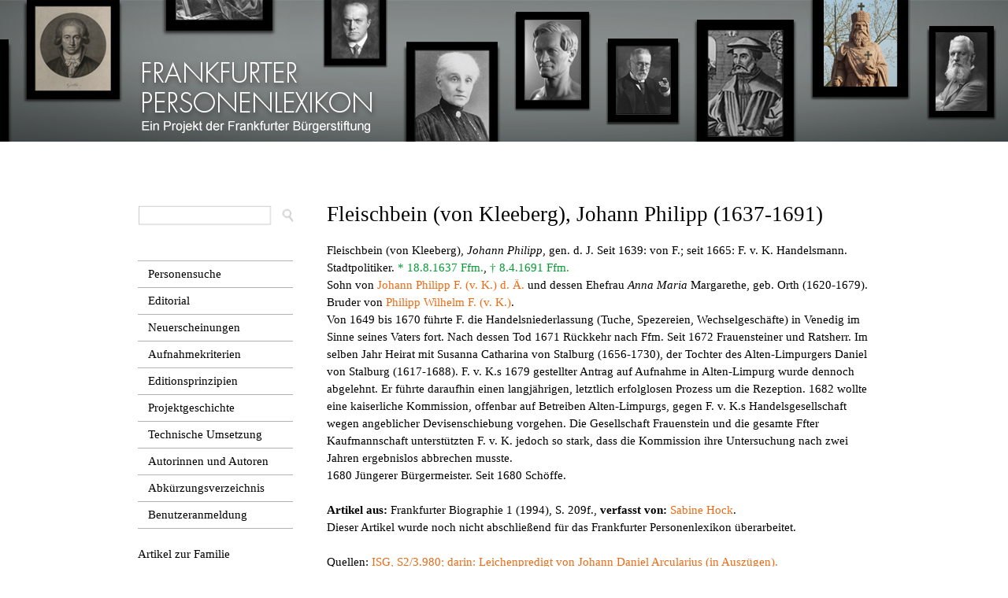

--- FILE ---
content_type: text/html; charset=utf-8
request_url: https://frankfurter-personenlexikon.de/node/2604
body_size: 5664
content:
<!DOCTYPE html PUBLIC "-//W3C//DTD XHTML+RDFa 1.0//EN"
  "http://www.w3.org/MarkUp/DTD/xhtml-rdfa-1.dtd">
<html xmlns="http://www.w3.org/1999/xhtml" xml:lang="de" version="XHTML+RDFa 1.0" dir="ltr"
  xmlns:content="http://purl.org/rss/1.0/modules/content/"
  xmlns:dc="http://purl.org/dc/terms/"
  xmlns:foaf="http://xmlns.com/foaf/0.1/"
  xmlns:og="http://ogp.me/ns#"
  xmlns:rdfs="http://www.w3.org/2000/01/rdf-schema#"
  xmlns:sioc="http://rdfs.org/sioc/ns#"
  xmlns:sioct="http://rdfs.org/sioc/types#"
  xmlns:skos="http://www.w3.org/2004/02/skos/core#"
  xmlns:xsd="http://www.w3.org/2001/XMLSchema#">

<head profile="http://www.w3.org/1999/xhtml/vocab">
  <meta http-equiv="Content-Type" content="text/html; charset=utf-8" />
<meta name="Generator" content="Drupal 7 (http://drupal.org)" />
<link rel="canonical" href="/node/2604" />
<link rel="shortlink" href="/node/2604" />
  <title>Fleischbein (von Kleeberg), Johann Philipp (1637-1691) | Frankfurter Personenlexikon</title>
  <style type="text/css" media="all">
@import url("https://frankfurter-personenlexikon.de/modules/system/system.base.css?sugqyw");
@import url("https://frankfurter-personenlexikon.de/modules/system/system.menus.css?sugqyw");
@import url("https://frankfurter-personenlexikon.de/modules/system/system.messages.css?sugqyw");
@import url("https://frankfurter-personenlexikon.de/modules/system/system.theme.css?sugqyw");
</style>
<style type="text/css" media="screen">
@import url("https://frankfurter-personenlexikon.de/sites/all/modules/qtip/library/jquery.qtip.css?sugqyw");
@import url("https://frankfurter-personenlexikon.de/sites/all/modules/qtip/css/qtip.css?sugqyw");
@import url("https://frankfurter-personenlexikon.de/sites/all/libraries/shadowbox/shadowbox.css?sugqyw");
</style>
<style type="text/css" media="all">
@import url("https://frankfurter-personenlexikon.de/sites/all/modules/simplenews/simplenews.css?sugqyw");
@import url("https://frankfurter-personenlexikon.de/modules/comment/comment.css?sugqyw");
@import url("https://frankfurter-personenlexikon.de/sites/all/modules/date/date_api/date.css?sugqyw");
@import url("https://frankfurter-personenlexikon.de/sites/all/modules/date/date_popup/themes/datepicker.1.7.css?sugqyw");
@import url("https://frankfurter-personenlexikon.de/modules/field/theme/field.css?sugqyw");
@import url("https://frankfurter-personenlexikon.de/modules/node/node.css?sugqyw");
@import url("https://frankfurter-personenlexikon.de/modules/search/search.css?sugqyw");
@import url("https://frankfurter-personenlexikon.de/sites/default/modules/tooltipsd7/tooltips.css?sugqyw");
@import url("https://frankfurter-personenlexikon.de/modules/user/user.css?sugqyw");
@import url("https://frankfurter-personenlexikon.de/sites/all/modules/views/css/views.css?sugqyw");
</style>
<style type="text/css" media="all">
@import url("https://frankfurter-personenlexikon.de/sites/all/modules/ctools/css/ctools.css?sugqyw");
@import url("https://frankfurter-personenlexikon.de/sites/all/modules/custompage/custompage.css?sugqyw");
@import url("https://frankfurter-personenlexikon.de/sites/all/modules/typogrify/typogrify.css?sugqyw");
@import url("https://frankfurter-personenlexikon.de/sites/all/modules/print/print_ui/css/print_ui.theme.css?sugqyw");
</style>
<style type="text/css" media="all">
@import url("https://frankfurter-personenlexikon.de/sites/all/themes/fplneu/css/layout.css?sugqyw");
@import url("https://frankfurter-personenlexikon.de/sites/all/themes/fplneu/css/style.css?sugqyw");
@import url("https://frankfurter-personenlexikon.de/sites/all/themes/fplneu/css/collapsible-div.css?sugqyw");
@import url("https://frankfurter-personenlexikon.de/sites/all/themes/fplneu/css/mystyles.css?sugqyw");
@import url("https://frankfurter-personenlexikon.de/sites/all/themes/fplneu/fpl_field_collection_view.css?sugqyw");
@import url("https://frankfurter-personenlexikon.de/sites/all/themes/fplneu/css/fpl2017.css?sugqyw");
</style>
<style type="text/css" media="print">
@import url("https://frankfurter-personenlexikon.de/sites/all/themes/fplneu/css/print.css?sugqyw");
</style>

<!--[if lte IE 9]>
<link type="text/css" rel="stylesheet" href="https://frankfurter-personenlexikon.de/sites/all/themes/fplneu/css/ie9.css?sugqyw" media="all" />
<![endif]-->

<!--[if lte IE 7]>
<link type="text/css" rel="stylesheet" href="https://frankfurter-personenlexikon.de/sites/all/themes/fplneu/css/ie.css?sugqyw" media="all" />
<![endif]-->

<!--[if IE 6]>
<link type="text/css" rel="stylesheet" href="https://frankfurter-personenlexikon.de/sites/all/themes/fplneu/css/ie6.css?sugqyw" media="all" />
<![endif]-->
  <script type="text/javascript" src="https://frankfurter-personenlexikon.de/misc/jquery.js?v=1.4.4"></script>
<script type="text/javascript" src="https://frankfurter-personenlexikon.de/misc/jquery-extend-3.4.0.js?v=1.4.4"></script>
<script type="text/javascript" src="https://frankfurter-personenlexikon.de/misc/jquery-html-prefilter-3.5.0-backport.js?v=1.4.4"></script>
<script type="text/javascript" src="https://frankfurter-personenlexikon.de/misc/jquery.once.js?v=1.2"></script>
<script type="text/javascript" src="https://frankfurter-personenlexikon.de/misc/drupal.js?sugqyw"></script>
<script type="text/javascript" src="https://frankfurter-personenlexikon.de/sites/all/modules/qtip/library/jquery.qtip.js?v=2.0.0pre"></script>
<script type="text/javascript" src="https://frankfurter-personenlexikon.de/sites/all/modules/qtip/js/qtip.js?v=2.0.0pre"></script>
<script type="text/javascript" src="https://frankfurter-personenlexikon.de/sites/all/libraries/shadowbox/shadowbox.js?v=3.0.3"></script>
<script type="text/javascript">
<!--//--><![CDATA[//><!--

          Shadowbox.path = "/sites/all/libraries/shadowbox/";
	      Shadowbox.init(Drupal.settings.shadowbox);
	    
//--><!]]>
</script>
<script type="text/javascript" src="https://frankfurter-personenlexikon.de/sites/default/files/languages/de_MHkSJ1OwmvRquR1L8b8w7V-_sq2zJwpTPAbVycPETVs.js?sugqyw"></script>
<script type="text/javascript" src="https://frankfurter-personenlexikon.de/sites/all/modules/shadowbox/shadowbox_auto.js?sugqyw"></script>
<script type="text/javascript" src="https://frankfurter-personenlexikon.de/sites/all/modules/ctools/js/collapsible-div.js?sugqyw"></script>
<script type="text/javascript" src="https://frankfurter-personenlexikon.de/sites/all/themes/fplneu/js/collapsible-div.js?sugqyw"></script>
<script type="text/javascript" src="https://frankfurter-personenlexikon.de/sites/all/themes/fplneu/js/replace.js?sugqyw"></script>
<script type="text/javascript" src="https://frankfurter-personenlexikon.de/sites/all/themes/fplneu/js/lithelp.js?sugqyw"></script>
<script type="text/javascript" src="https://frankfurter-personenlexikon.de/sites/all/themes/fplneu/js/userid.js?sugqyw"></script>
<script type="text/javascript">
<!--//--><![CDATA[//><!--
jQuery.extend(Drupal.settings, {"basePath":"\/","pathPrefix":"","setHasJsCookie":0,"ajaxPageState":{"theme":"fplneu","theme_token":"AhdDKl_aRV_JPExo99_kmRAc7I_5oFIAR5E3sJIP7zA","js":{"modules\/statistics\/statistics.js":1,"misc\/jquery.js":1,"misc\/jquery-extend-3.4.0.js":1,"misc\/jquery-html-prefilter-3.5.0-backport.js":1,"misc\/jquery.once.js":1,"misc\/drupal.js":1,"sites\/all\/modules\/qtip\/library\/jquery.qtip.js":1,"sites\/all\/modules\/qtip\/js\/qtip.js":1,"sites\/all\/libraries\/shadowbox\/shadowbox.js":1,"0":1,"public:\/\/languages\/de_MHkSJ1OwmvRquR1L8b8w7V-_sq2zJwpTPAbVycPETVs.js":1,"sites\/all\/modules\/shadowbox\/shadowbox_auto.js":1,"sites\/all\/modules\/ctools\/js\/collapsible-div.js":1,"sites\/all\/themes\/fplneu\/js\/collapsible-div.js":1,"sites\/all\/themes\/fplneu\/js\/replace.js":1,"sites\/all\/themes\/fplneu\/js\/lithelp.js":1,"sites\/all\/themes\/fplneu\/js\/userid.js":1},"css":{"modules\/system\/system.base.css":1,"modules\/system\/system.menus.css":1,"modules\/system\/system.messages.css":1,"modules\/system\/system.theme.css":1,"sites\/all\/modules\/qtip\/library\/jquery.qtip.css":1,"sites\/all\/modules\/qtip\/css\/qtip.css":1,"sites\/all\/libraries\/shadowbox\/shadowbox.css":1,"sites\/all\/modules\/simplenews\/simplenews.css":1,"modules\/comment\/comment.css":1,"sites\/all\/modules\/date\/date_api\/date.css":1,"sites\/all\/modules\/date\/date_popup\/themes\/datepicker.1.7.css":1,"modules\/field\/theme\/field.css":1,"modules\/node\/node.css":1,"modules\/search\/search.css":1,"sites\/default\/modules\/tooltipsd7\/tooltips.css":1,"modules\/user\/user.css":1,"sites\/all\/modules\/views\/css\/views.css":1,"sites\/all\/modules\/ctools\/css\/ctools.css":1,"sites\/all\/modules\/custompage\/custompage.css":1,"sites\/all\/modules\/typogrify\/typogrify.css":1,"sites\/all\/modules\/print\/print_ui\/css\/print_ui.theme.css":1,"sites\/all\/modules\/ctools\/css\/collapsible-div.css":1,"sites\/all\/themes\/fplneu\/css\/layout.css":1,"sites\/all\/themes\/fplneu\/css\/style.css":1,"sites\/all\/themes\/fplneu\/css\/colors.css":1,"sites\/all\/themes\/fplneu\/css\/collapsible-div.css":1,"sites\/all\/themes\/fplneu\/css\/mystyles.css":1,"sites\/all\/themes\/fplneu\/fpl_field_collection_view.css":1,"sites\/all\/themes\/fplneu\/css\/fpl2017.css":1,"sites\/all\/themes\/fplneu\/css\/print.css":1,"sites\/all\/themes\/fplneu\/css\/ie9.css":1,"sites\/all\/themes\/fplneu\/css\/ie.css":1,"sites\/all\/themes\/fplneu\/css\/ie6.css":1}},"user_js_uid":0,"qtip":{"target_position":"top_center","tooltip_position":"bottom_center","show_speech_bubble_tip":1,"show_speech_bubble_tip_side":0,"speech_bubble_size":"12","show_speech_bubble_tip_solid":1,"show_shadow":1,"rounded_corners":1,"color":"ui-tooltip-red","custom_color":"","show_event_type":"mouseenter","hide_event_type":"mouseleave","show_webform_descriptions":0,"additional_elements":""},"shadowbox":{"animate":1,"animateFade":1,"animSequence":"wh","auto_enable_all_images":1,"auto_gallery":0,"autoplayMovies":true,"continuous":0,"counterLimit":"10","counterType":"default","displayCounter":1,"displayNav":1,"enableKeys":1,"fadeDuration":"0.35","handleOversize":"resize","handleUnsupported":"link","initialHeight":160,"initialWidth":320,"language":"de","modal":false,"overlayColor":"#000","overlayOpacity":"0.85","resizeDuration":"0.35","showMovieControls":1,"slideshowDelay":"0","viewportPadding":20,"useSizzle":1},"better_exposed_filters":{"views":{"literaturpruefung":{"displays":{"block_1":{"filters":[]}}},"familienartikel_zur_person":{"displays":{"block":{"filters":[]}}},"newsletterartikel_zur_person":{"displays":{"block":{"filters":[]},"block_2":{"filters":[]}}}}},"statistics":{"data":{"nid":"2604"},"url":"\/modules\/statistics\/statistics.php"}});
//--><!]]>
</script>
</head>
<body class="html not-front not-logged-in one-sidebar sidebar-first page-node page-node- page-node-2604 node-type-biographischer-artikel" >
  <div id="skip-link">
    <a href="#main-content" class="element-invisible element-focusable">Direkt zum Inhalt</a>
  </div>
    <div id="page-wrapper"><div id="page">

  <div id="header" class="without-secondary-menu test"><div class="section clearfix">




    
          <div id="main-menu" class="navigation">
        <h2 class="element-invisible">Hauptmenü</h2><ul id="main-menu-links" class="links clearfix"><li class="menu-217 first"><a href="/">Startseite</a></li>
<li class="menu-1384 last"><a href="/node/4887">Impressum</a></li>
</ul>      </div> <!-- /#main-menu -->
    
    
  </div></div> <!-- /.section, /#header -->

      <div id="messages"><div class="section clearfix">
      <div class="messages error">
<h2 class="element-invisible">Fehlermeldung</h2>
<em class="placeholder">Deprecated function</em>: The each() function is deprecated. This message will be suppressed on further calls in <em class="placeholder">FieldCollectionItemEntity-&gt;fetchHostDetails()</em> (Zeile <em class="placeholder">378</em> von <em class="placeholder">/var/www/vhosts/bec2659.online-server.cloud/frankfurter-personenlexikon.de/sites/all/modules/field_collection/field_collection.module</em>).</div>
    </div></div> <!-- /.section, /#messages -->
  
  
  <div id="main-wrapper" class="clearfix"><div id="main" class="clearfix">

          <div id="breadcrumb"><h2 class="element-invisible">Sie sind hier</h2><div class="breadcrumb"><a href="/">Startseite</a></div></div>
    
          <div id="sidebar-first" class="column sidebar"><div class="section">
          <div class="region region-sidebar-first">
    <div id="block-block-13" class="block block-block">

    
  <div class="content">
    <p><a href="https://frankfurter-personenlexikon.de/komplexe-suche-gaeste-neu"><img src="../../../../sites/all/themes/fplneu/images/suchfeld.png" alt="Suche öffnen" /></a></p>  </div>
</div>
<div id="block-menu-menu-seitenmen-" class="block block-menu">

    
  <div class="content">
    <ul class="menu clearfix"><li class="first leaf"><a href="/personensucheoeffentlich" title="">Personensuche</a></li>
<li class="leaf"><a href="/node/10195">Editorial</a></li>
<li class="leaf"><a href="/node/7277">Neuerscheinungen</a></li>
<li class="leaf"><a href="/node/6236">Aufnahmekriterien</a></li>
<li class="leaf"><a href="/node/7276">Editionsprinzipien</a></li>
<li class="leaf"><a href="/node/11636">Projektgeschichte</a></li>
<li class="leaf"><a href="/node/4839">Technische Umsetzung</a></li>
<li class="leaf"><a href="/node/11889">Autorinnen und Autoren</a></li>
<li class="leaf"><a href="/node/7980">Abkürzungsverzeichnis</a></li>
<li class="last leaf"><a href="/node/7274">Benutzeranmeldung</a></li>
</ul>  </div>
</div>
<div id="block-views-76672a7c06c11acb306fab395d94ae7a" class="block block-views">

    <h2>Artikel zur Familie</h2>
  
  <div class="content">
    <div class="view view-familienartikel-zur-person view-id-familienartikel_zur_person view-display-id-block view-dom-id-8a281897f392335edc991175e0a524a7">
        
  
  
      <div class="view-content">
        <div class="views-row views-row-1 views-row-odd views-row-first views-row-last">
      
  <div class="views-field views-field-title">        <span class="field-content"><a href="/node/2606">Fleischbein (von Kleeberg), Familie</a></span>  </div>  </div>
    </div>
  
  
  
  
  
  
</div>  </div>
</div>
  </div>
      </div></div> <!-- /.section, /#sidebar-first -->
    
    <div id="content" class="column"><div class="section">
            <a id="main-content"></a>
            	          <h1 class="title" id="page-title">
        Fleischbein (von Kleeberg), Johann Philipp (1637-1691)                  </h1>
           
                          <div class="tabs">
                  </div>
                        
        <div class="region region-content">
    <div id="block-system-main" class="block block-system">

    
  <div class="content">
    <div id="node-2604" class="node node-biographischer-artikel node-full clearfix" about="/node/2604" typeof="sioc:Item foaf:Document">

        <span property="dc:title" content="Fleischbein (von Kleeberg), Johann Philipp (1637-1691)" class="rdf-meta element-hidden"></span>
      <!--<div class="meta submitted"> -->
               <!-- </div> -->
  
  <div class="content clearfix">
      
    <div class="kopfangaben">
    Fleischbein (von Kleeberg), <i>Johann Philipp</i>, gen. d. J. Seit 1639: von F.; seit 1665: F. v. K. Handelsmann. Stadtpolitiker. <span class="qtip-link green"><span class="qtip-header"></span><span class="qtip-tooltip green">Diese Angaben konnten anhand von Dokumenten zweifelsfrei bestätigt werden.</span>* 18.8.1637 Ffm.</span>, <span class="qtip-link green"><span class="qtip-header"></span><span class="qtip-tooltip green">Diese Angaben konnten anhand von Dokumenten zweifelsfrei bestätigt werden.</span>† 8.4.1691 Ffm.</span>      </div>
      <div class="artikeltext">
      Sohn von <a href="../../../node/2603">Johann Philipp F. (v. K.) d. Ä.</a> und dessen Ehefrau <i>Anna Maria</i> Margarethe, geb. Orth (1620-1679). Bruder von <a href="../../../node/2605">Philipp Wilhelm F. (v. K.)</a>.<br>Von 1649 bis 1670 führte F. die Handelsniederlassung (Tuche, Spezereien, Wechselgeschäfte) in Venedig im Sinne seines Vaters fort. Nach dessen Tod 1671 Rückkehr nach Ffm. Seit 1672 Frauensteiner und Ratsherr. Im selben Jahr Heirat mit Susanna Catharina von Stalburg (1656-1730), der Tochter des Alten-Limpurgers Daniel von Stalburg (1617-1688). F. v. K.s 1679 gestellter Antrag auf Aufnahme in Alten-Limpurg wurde dennoch abgelehnt. Er führte daraufhin einen langjährigen, letztlich erfolglosen Prozess um die Rezeption. 1682 wollte eine kaiserliche Kommission, offenbar auf Betreiben Alten-Limpurgs, gegen F. v. K.s Handelsgesellschaft wegen angeblicher Devisenschiebung vorgehen. Die Gesellschaft Frauenstein und die gesamte Ffter Kaufmannschaft unterstützten F. v. K. jedoch so stark, dass die Kommission ihre Untersuchung nach zwei Jahren ergebnislos abbrechen musste.<br>1680 Jüngerer Bürgermeister. Seit 1680 Schöffe.<br>      </div>
      <br><b>Artikel aus: </b>Frankfurter Biographie 1 (1994), S. 209f., <b>verfasst von: </b><a href="../../../user/53">Sabine Hock</a>.<br>Dieser Artikel wurde noch nicht abschließend für das Frankfurter Personenlexikon überarbeitet.<br><div style="display:none;"><pre>Array
(
    [de] => Array
        (
            [0] => Array
                (
                    [value] => literfasst
                )

        )

)
</pre></div>	  
<br />
   	



Quellen: <span class="qtip-link"><span class="qtip-header"></span><span class="qtip-tooltip">ISG, Dokumentationsmappe in der Sammlung S2 (mit Kleinschriften, Zeitungsausschnitten und Nekrologen zu einzelnen Personen und Familien).</span>ISG, S2/3.980; darin: Leichenpredigt von Johann Daniel Arcularius (in Auszügen).</span><br> 



Internet: <span class="qtip-link"><span class="qtip-header"></span><span class="qtip-tooltip">Das Ffter Patriziat, Internetseiten mit Informationen (u. a. einer genealogischen Datenbank) zum Ffter Patriziat, bearb. v. Andreas Hansert, Projektträger: Cronstett- und Hynspergische evangelische Stiftung, Ffm. https://frankfurter-patriziat.de/node/86228</span>Ffter Patriziat, 23.3.2023.</span><br>     
    <br>GND: 120752034 (<a href="http://d-nb.info/gnd/120752034" target="_blank">Eintrag der Deutschen Nationalbibliothek</a>).<br>	<div class "copy">© 2026 Frankfurter Bürgerstiftung und bei dem Autor/den 
Autoren</div>


<div class "zit">Empfohlene Zitierweise: <i>
<a href="../../../user/53">Hock, Sabine</a>: Fleischbein (von Kleeberg), Johann Philipp (1637-1691). Artikel aus der Frankfurter Biographie (1994/96) in: Frankfurter Personenlexikon (Onlineausgabe), https://frankfurter-personenlexikon.de/node/2604</i></div>

<br>Stand des Artikels: 11.5.1988<br>





</div>
  </div>
</div>
  </div>
      
    </div></div> <!-- /.section, /#content -->

    
  </div></div> <!-- /#main, /#main-wrapper -->

  
  <div id="footer-wrapper"><div class="section">

    
          <div id="footer" class="clearfix">
          <div class="region region-footer">
    <div id="block-block-10" class="block block-block">

    
  <div class="content">
    <div id="footerschriftzug"><img src="../../../../../sites/all/themes/fplneu/images/FBSiH Logo 2020 weiss__transparenter Hintergrund.png" width="82%" height="82% margin-bottom="10px"></div><div id="footermenu"><ul><li><a href="../../../../node/4887">Impressum</a></li><li class="last"><a href="../../../../node/7273">Startseite</a></li></ul></div>  </div>
</div>
<div id="block-block-9" class="block block-block">

    
  <div class="content">
    <p>Ein Projekt der Frankfurter Bürgerstiftung</p>
<p>Förderer: Cronstett- und Hynspergische evangelische Stiftung, Stiftung Niederländische Gemeinde Augsburger Confession</p>
<p>Kooperationspartner: Frankfurter Historische Kommission<br />Projektleitung: Sabine Hock<br />Herausgeber: Clemens Greve, Sabine Hock<br />Datenbankprogrammierung: Andreas Bombel<br />Gestaltung: Anja Müller-Ries</p>
<p>Bildnachweis für die Kopfleiste (v. l. n. r.): Hamman von Holzhausen (Hans Happ nach Conrad Faber von Creuznach/<span class="caps">UB</span> Ffm.), Arthur Schopenhauer (<span class="caps">ISG</span>), Friedrich Stoltze (<span class="caps">ISG</span>), Johann Wolfgang Goethe (Johann Heinrich Lips/<span class="caps">FDH</span>-<span class="caps">FGM</span>), Max Beckmann (<span class="caps">ISG</span>), Bertha Pappenheim (<span class="caps">ISG</span>), Eduard Rüppell (Pompeo Marchesi/Archiv der <span class="caps">SGN</span>/Foto: Sven Tränkner), Paul Ehrlich (<span class="caps">ISG</span>), Christian Egenolff (Johann Friedrich Schmidt nach dem Monogrammisten „M“/<span class="caps">ISG</span>), Karl der Große (Andreas Artur Hoferick nach Karl Eduard Wendelstadt/Foto: Wolfgang Faust), Franz Adickes (<span class="caps">ISG</span>), Liesel Christ (hr-Archiv/Foto: Kurt Bethke), Ernst May (<span class="caps">ISG</span>), Georg Philipp Telemann (Valentin Daniel Preisler nach Ludwig Michael Schneider/<span class="caps">ISG</span>).</p>
<p>© ab 2014 Frankfurter Bürgerstiftung und für die einzelnen Artikel bei den Autoren und/oder Institutionen.</p>
  </div>
</div>
  </div>
      </div> <!-- /#footer -->
    
  </div></div> <!-- /.section, /#footer-wrapper -->

</div></div> <!-- /#page, /#page-wrapper -->
  <script type="text/javascript" src="https://frankfurter-personenlexikon.de/modules/statistics/statistics.js?sugqyw"></script>
</body>
</html>


--- FILE ---
content_type: application/javascript
request_url: https://frankfurter-personenlexikon.de/sites/all/themes/fplneu/js/lithelp.js?sugqyw
body_size: 2668
content:
// JavaScript Document





jQuery(document).ready(function($) {
$("li:contains('Biographien im Frankfurter Personenlexikon')").hide();
    
    
$('.front .view-monatsteaser .field-content p a').each(function() {
    if($(this).not(':contains("node")')) 
	{
        var href = $(this).attr('href');
    $(this).attr('href', 'node/' + href)
	
    }
});

$('img').bind('contextmenu', function(e) {
    return false;
}); 
$(".view-ver-ffentlichte-artikel-glossar .views-summary li").click(function() {
  window.location = $(this).find("a").attr("href"); 
  return false;
});

$("#header").click(function() {
   // window.location = "../../../../../../../../../../../../../node/7273";
window.location = "http://frankfurter-personenlexikon.de";
});
$(".qtip-link").each(function(){
			   
	$(this).html($(this).html().replace('† 10.1.1960 (London-)Willesden/Middlesex (England)','† 10.1.1960 (London-) Willesden/Middlesex (England)'));
});

$("a").each(function(){
			   
	$(this).html($(this).html().replace('Reinhard Frost Sabine Hock','Reinhard Frost/Sabine Hock'));
});
$("#page-title").each(function(){
			   
	$(this).html($(this).html().replace('Lexika erstellen','Neues Lexikon erstellen'));
	$(this).html($(this).html().replace('lexika hinzufügen ',' neues Lexikon hinzufügen '));
	$(this).html($(this).html().replace('literatur hinzufügen ',' neue Literaturangabe hinzufügen '));
	$(this).html($(this).html().replace('quelle hinzufügen ',' neue Quelle hinzufügen '));
	$(this).html($(this).html().replace('internet hinzufügen ',' neue Internetquelle hinzufügen '));
});





$(".page-aktivit-ten .field-content").each(function(){
			   
	
	$(this).html($(this).html().replace('Sabine Hock ',' <span class=gruen>Sabine Hock</span> '));
	$(this).html($(this).html().replace('Gast',' <span class=blau>Gast</span> '));
	$(this).html($(this).html().replace('Andreas Bombel',' <span class=gelb>Andreas Bombel</span> '));
	$(this).html($(this).html().replace('Simon Götz',' <span class=goetz>Simon Götz</span> '));
});

$(".ctools-collapsible-content li a").each(function(){
			   
	
	$(this).html($(this).html().replace('Biographien von Personen im Frankfurter Personenlexikon','Biographien im Frankfurter Personenlexikon'));
	
});

$("div.description").each(function(){
			   
	$(this).html($(this).html().replace('Ausfuellhilfe','Ausfüllhilfe'));
	
});

$("h1").each(function(){
			   
	$(this).html($(this).html().replace('Reinhard Frost Sabine Hock','Reinhard Frost / Sabine Hock'));
	$(this).html($(this).html().replace('Andrea C Hansert','Andrea C. Hansert'));
	$(this).html($(this).html().replace('Herbert J Lohrum','Herbert J. Lohrum'));
	$(this).html($(this).html().replace('Alice, Beate',' Hofmann, Beate Alice'));
});
	$("a").each(function(){
			   
	$(this).html($(this).html().replace('Hansert, Andrea C',' Hansert, Andrea C.'));
	$(this).html($(this).html().replace('Andrea C Hansert','Andrea C. Hansert'));
	$(this).html($(this).html().replace('Herbert J Lohrum','Herbert J. Lohrum'));
		$(this).html($(this).html().replace('Lohrum, Herbert J','Lohrum, Herbert J.'));
        $(this).html($(this).html().replace('von, Ingeborg','Lips-Sültemeyer, Ingeborg von'));
		$(this).html($(this).html().replace('Alice, Beate',' Hofmann, Beate Alice'));
		$(this).html($(this).html().replace('Lattermann, Günter/Alice, Beate/Bergmann, Johannes',' Lattermann, Günter/Hofmann, Beate Alice/Bergmann, Johannes'));
        $(this).html($(this).html().replace('von, Vanessa','Gliszczynski, Vanessa von'));
		
});

$('a.ausfuelllhilfe1').click(function() {
        $('span.zeigetext1').css('display','block');
        $('a.ausfuelllhilfe1').addClass('verbergen1');
		$('a.verbergen1').removeClass('ausfuelllhilfe1');
		});

$('a.ausfuelllhilfe2').click(function() {
        $('span.zeigetext2').css('display','block');
        $('a.ausfuelllhilfe2').addClass('verbergen2');
		$('a.verbergen2').removeClass('ausfuelllhilfe2');
		});

$('a.ausfuelllhilfe3').click(function() {
        $('span.zeigetext3').css('display','block');
        $('a.ausfuelllhilfe3').addClass('verbergen3');
		$('a.verbergen3').removeClass('ausfuelllhilfe3');
		});

$('a.ausfuelllhilfe4').click(function() {
        $('span.zeigetext4').css('display','block');
        $('a.ausfuelllhilfe4').addClass('verbergen4');
		$('a.verbergen4').removeClass('ausfuelllhilfe4');
		});

$('a.ausfuelllhilfe5').click(function() {
        $('span.zeigetext5').css('display','block');
        $('a.ausfuelllhilfe5').addClass('verbergen5');
		$('a.verbergen5').removeClass('ausfuelllhilfe5');
		});
    
/* behandlung der Seite, wenn auf sie über ein Suchergebnis verlinkt wurde - einfärben der Treffer */

 var urlinhalt = $(location).attr('search');   
  var urlhost = $(location).attr('hostname'); 
    var urlpath = $(location).attr('pathname');       /* dieser pathname ist für die gaestesuche: /komplexe-suche-gaeste-neu */
                                                                            /* dieser pathname ist für die komplexe suche intern: /komplexe-suche */
    if (urlpath.length && (urlpath === "\/komplexe-suche" || urlpath === "\/komplexe-suche-redaktionell"))
     {
        /* hier für die Behandlung der komplexen suche eine prüfvariable setzen, anhand derer dieser Fall geprüft werden kann */
        var komplexintern = 1; 
         if (komplexintern=== 1) {
         
         }
}
    
 if (urlinhalt.length && urlinhalt.indexOf("combine") === -1)
     {
  urlinhalt = decodeURI(urlinhalt);
     
   
var xtreffer = urlinhalt.substr(9,100);
        
var treffer = xtreffer.split('+');
    for(var i = 0; i < treffer.length; i++)
{
   
  var regexp = new RegExp( treffer[i], "gi");

$(".artikeltext").html($(".artikeltext").html().replace(regexp,'<b class=\"knallrot\">'+treffer[i]+'</b>'));
}  
 
       }

    
/* behandlung der suchergebnisse in der gästesuche */
if ($('#edit-combine').length > 0 && $('#edit-combine').val !="") {
var suchval = $("#edit-combine").val();
    suchval = suchval.trim();
    suchval = suchval.replace(/ +(?= )/g,'');
var regexstring = suchval;
var ttteile = suchval.split(' ');
    /*console.log(" " + suchval);*/

    for(var i = 0; i < ttteile.length; i++)
{
  
  var regexp = new RegExp( ttteile[i], "gi");
/* hier eingreifen, um erst einmal die Textteile zu kürzen, dann weitere behandlung */
   
    
/* ende kürzung */
$(".view-content").html($(".view-content").html().replace(regexp,'<b class=\"knallrot\">'+ttteile[i]+'</b>'));
}

$('.view-content:contains("\[/link\]")').each(function(){
    $(this).html($(this).html().split("\[/link\]").join(""));
});
$('.view-content:contains("\[link\]")').each(function(){
    $(this).html($(this).html().split("\[link\]").join(""));
});

    /* nun die felder ausblenden, in denen der Suchbegriff nciht vorkommt. */
    /* aber nur bei der Gästesuche!!! */
    if (komplexintern=== 1) {
        $(".field-content").each(function(){
        if ($(this).parents(".views-field-title").length)  {
      /* dann hier die suchbegriffe dranhängen */
      
      var thishref = $(this).parents(".views-field-title").find('a').attr("href");
       
      var urltransport = suchval.split(' ').join('+');
      /* url encoden wegen umlauten */
      urltransport = encodeURI(urltransport);


      
      $(this).parents(".views-field-title").find('a').attr("href", thishref + '?treffer=' +urltransport);
      
   }
        });
    }
    else {
    $(".field-content").each(function(){
  if ($(this).parents(".views-field-title").length)  {
      /* dann hier die suchbegriffe dranhängen */
      
      var thishref = $(this).parents(".views-field-title").find('a').attr("href");
      
      var urltransport = suchval.split(' ').join('+');
      /* url encoden wegen umlauten */
      urltransport = encodeURI(urltransport);


      
      $(this).parents(".views-field-title").find('a').attr("href", thishref + '?treffer=' +urltransport);
      
   }
        else{
             if ($(this).has(".knallrot") .length) {
                 var str = $(this).html();
            if(str.indexOf("knallrot") !== -1){ /* dann wurde es gefunden */
	        var stringpos = str.indexOf("knallrot"); /* position in stringpos für alle vorkommen, auch mehrere in einer row */
              
            /* nun trunkieren , 
            länge: 100 Zeichen.
            dabei klären: */
            /* habe ich nach vorne hin genug Platz zum letzten HTML-Tag?  sonst startpos= trefferpos */
            /* position -50 und +50 festlegen */
                var zuschlag = 100;
                var firstpos = stringpos - zuschlag;
                var lastpos = stringpos + zuschlag;
                if (firstpos < 0) {
                    firstpos = 0;
                    lastpos = 200;
                    var puenktchen = "";
                }
                else{
                    var puenktchen = "... ";
                }
                if (str.length < lastpos) 
                {
                    var endpunkt = "";
                }
                else {
                  var endpunkt = " ...";  
                }
              
            var pruefstring = ('<p>' + puenktchen + str.substr(firstpos, lastpos) + endpunkt + '</p>');  
          
              
                $(this).html($(this).html().replace(str,pruefstring));
            }
   }
            else {
            
 $(this).parent('.views-field').remove();
                $("br").remove();
}
        }
    
});
    }
    
    
     }   /*Diese Klammer beendet die Bedingung if ($('#edit-combine').length > 0 && $('#edit-combine').val !="") { , womit alles dazwischen für  die Verarbeitung der Gästesuchseite relevant ist und keine anderen inhalte beeinflusst */
$(".kopfangaben").each(function(){
    $(this).html($(this).html().replace('* 16.9.1921 Breslau, † 6.4.2006 ','* 16.9.1921 Breslau, <br>† 6.4.2006 '));
      });
	$("h2").each(function(){
		
      
    
	$(this).html($(this).html().replace('property=',''));
	$(this).html($(this).html().replace('datatype=',''));
	$(this).html($(this).html().replace('dc:title',''));
	$(this).html($(this).html().replace('"" ""',''));
	});
	$(".printer").each(function(){
	$('.kopfangaben').find(":hidden").remove();						
	$(this).html($(this).html().replace('property=',''));
	$(this).html($(this).html().replace('datatype=',''));
	$(this).html($(this).html().replace('dc:title',''));
	$(this).html($(this).html().replace('"" ""',''));
	$('a').removeAttr('href');
	$('span.qtip-tooltip').remove();

	$(".ctools-collapsible-container").each(function(){
		var innerDivs = $(".qtip-link").text();
		$(".qtip-link").toggleClass('qtip-link blubber');
		});
	$(".ctools-collapsible-container").remove();
});
}); // ende window resize





